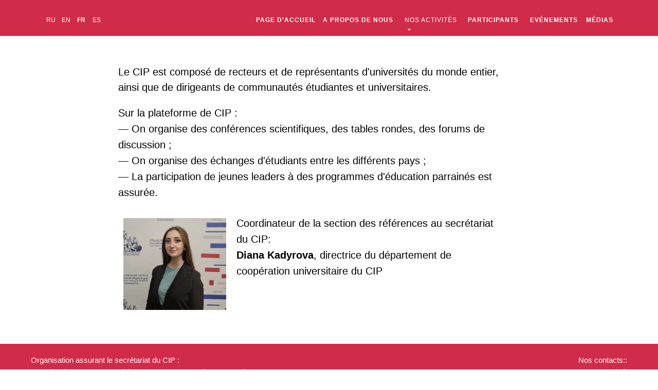

--- FILE ---
content_type: text/html; charset=UTF-8
request_url: https://ip-congress.org/sciences
body_size: 6284
content:
<!DOCTYPE html><html><head><meta charset="utf-8" /><meta http-equiv="Content-Type" content="text/html; charset=utf-8" /><meta name="viewport" content="width=1280" /><script type="text/javascript">window.noAdaptive=true;</script> <!--metatextblock--><title>Sciences</title><meta property="og:url" content="https://ip-congress.org/sciences" /><meta property="og:title" content="Sciences" /><meta property="og:description" content="" /><meta property="og:type" content="website" /><link rel="canonical" href="https://ip-congress.org/sciences"><!--/metatextblock--><meta name="format-detection" content="telephone=no" /><meta http-equiv="x-dns-prefetch-control" content="on"><link rel="dns-prefetch" href="https://ws.tildacdn.com"><link rel="dns-prefetch" href="https://static.tildacdn.com"><link rel="dns-prefetch" href="https://fonts.tildacdn.com"><link rel="shortcut icon" href="https://static.tildacdn.com/tild3635-3865-4437-b537-326334386434/favicon_1.ico" type="image/x-icon" /><!-- Assets --><script src="https://neo.tildacdn.com/js/tilda-fallback-1.0.min.js" async charset="utf-8"></script><link rel="stylesheet" href="https://static.tildacdn.com/css/tilda-grid-3.0.min.css" type="text/css" media="all" onerror="this.loaderr='y';"/><link rel="stylesheet" href="/tilda-blocks-page35554051.min.css?t=1706248051" type="text/css" media="all" onerror="this.loaderr='y';" /><link rel="stylesheet" href="https://static.tildacdn.com/css/highlight.min.css" type="text/css" media="all" onerror="this.loaderr='y';" /><script type="text/javascript">TildaFonts = ["2485","2488","2491","2494"];</script><script type="text/javascript" src="https://static.tildacdn.com/js/tilda-fonts.min.js" charset="utf-8" onerror="this.loaderr='y';"></script><script nomodule src="https://static.tildacdn.com/js/tilda-polyfill-1.0.min.js" charset="utf-8"></script><script type="text/javascript">function t_onReady(func) {
if (document.readyState != 'loading') {
func();
} else {
document.addEventListener('DOMContentLoaded', func);
}
}
function t_onFuncLoad(funcName, okFunc, time) {
if (typeof window[funcName] === 'function') {
okFunc();
} else {
setTimeout(function() {
t_onFuncLoad(funcName, okFunc, time);
},(time || 100));
}
}function t396_initialScale(t){t=document.getElementById("rec"+t);if(t){t=t.querySelector(".t396__artboard");if(t){var e,r=document.documentElement.clientWidth,a=[];if(l=t.getAttribute("data-artboard-screens"))for(var l=l.split(","),i=0;i<l.length;i++)a[i]=parseInt(l[i],10);else a=[320,480,640,960,1200];for(i=0;i<a.length;i++){var o=a[i];o<=r&&(e=o)}var n="edit"===window.allrecords.getAttribute("data-tilda-mode"),d="center"===t396_getFieldValue(t,"valign",e,a),u="grid"===t396_getFieldValue(t,"upscale",e,a),c=t396_getFieldValue(t,"height_vh",e,a),g=t396_getFieldValue(t,"height",e,a),s=!!window.opr&&!!window.opr.addons||!!window.opera||-1!==navigator.userAgent.indexOf(" OPR/");if(!n&&d&&!u&&!c&&g&&!s){for(var _=parseFloat((r/e).toFixed(3)),f=[t,t.querySelector(".t396__carrier"),t.querySelector(".t396__filter")],i=0;i<f.length;i++)f[i].style.height=Math.floor(parseInt(g,10)*_)+"px";t396_scaleInitial__getElementsToScale(t).forEach(function(t){t.style.zoom=_})}}}}function t396_scaleInitial__getElementsToScale(t){t=Array.prototype.slice.call(t.querySelectorAll(".t396__elem"));if(!t.length)return[];var e=[];return(t=t.filter(function(t){t=t.closest('.t396__group[data-group-type-value="physical"]');return!t||(-1===e.indexOf(t)&&e.push(t),!1)})).concat(e)}function t396_getFieldValue(t,e,r,a){var l=a[a.length-1],i=r===l?t.getAttribute("data-artboard-"+e):t.getAttribute("data-artboard-"+e+"-res-"+r);if(!i)for(var o=0;o<a.length;o++){var n=a[o];if(!(n<=r)&&(i=n===l?t.getAttribute("data-artboard-"+e):t.getAttribute("data-artboard-"+e+"-res-"+n)))break}return i}</script><script src="https://static.tildacdn.com/js/jquery-1.10.2.min.js" charset="utf-8" onerror="this.loaderr='y';"></script> <script src="https://static.tildacdn.com/js/tilda-scripts-3.0.min.js" charset="utf-8" defer onerror="this.loaderr='y';"></script><script src="/tilda-blocks-page35554051.min.js?t=1706248051" charset="utf-8" async onerror="this.loaderr='y';"></script><script src="https://static.tildacdn.com/js/tilda-lazyload-1.0.min.js" charset="utf-8" async onerror="this.loaderr='y';"></script><script src="https://static.tildacdn.com/js/tilda-zero-1.1.min.js" charset="utf-8" async onerror="this.loaderr='y';"></script><script src="https://static.tildacdn.com/js/tilda-submenublocks-1.0.min.js" charset="utf-8" async onerror="this.loaderr='y';"></script><script src="https://static.tildacdn.com/js/highlight.min.js" charset="utf-8" onerror="this.loaderr='y';"></script><script src="https://static.tildacdn.com/js/tilda-zero-scale-1.0.min.js" charset="utf-8" async onerror="this.loaderr='y';"></script><script src="https://static.tildacdn.com/js/tilda-events-1.0.min.js" charset="utf-8" async onerror="this.loaderr='y';"></script><script type="text/javascript">window.dataLayer = window.dataLayer || [];</script><style>body {
-webkit-text-size-adjust: 100%;
-moz-text-size-adjust: 100%;
-ms-text-size-adjust: 100%;
text-size-adjust: 100%;
}</style><script type="text/javascript">(function () {
if((/bot|google|yandex|baidu|bing|msn|duckduckbot|teoma|slurp|crawler|spider|robot|crawling|facebook/i.test(navigator.userAgent))===false && typeof(sessionStorage)!='undefined' && sessionStorage.getItem('visited')!=='y' && document.visibilityState){
var style=document.createElement('style');
style.type='text/css';
style.innerHTML='@media screen and (min-width: 980px) {.t-records {opacity: 0;}.t-records_animated {-webkit-transition: opacity ease-in-out .2s;-moz-transition: opacity ease-in-out .2s;-o-transition: opacity ease-in-out .2s;transition: opacity ease-in-out .2s;}.t-records.t-records_visible {opacity: 1;}}';
document.getElementsByTagName('head')[0].appendChild(style);
function t_setvisRecs(){
var alr=document.querySelectorAll('.t-records');
Array.prototype.forEach.call(alr, function(el) {
el.classList.add("t-records_animated");
});
setTimeout(function () {
Array.prototype.forEach.call(alr, function(el) {
el.classList.add("t-records_visible");
});
sessionStorage.setItem("visited", "y");
}, 400);
} 
document.addEventListener('DOMContentLoaded', t_setvisRecs);
}
})();</script></head><body class="t-body" style="margin:0;"><!--allrecords--><div id="allrecords" class="t-records" data-hook="blocks-collection-content-node" data-tilda-project-id="4785884" data-tilda-page-id="35554051" data-tilda-page-alias="sciences" data-tilda-formskey="771877af3e038ac2113fcfd5cf9e3a0e" data-tilda-lazy="yes" ><div id="rec574525493" class="r t-rec" style=" " data-animationappear="off" data-record-type="396" ><!-- T396 --><style>#rec574525493 .t396__artboard {height: 70px; background-color: #d02c49; }#rec574525493 .t396__filter {height: 70px; }#rec574525493 .t396__carrier{height: 70px;background-position: center center;background-attachment: scroll;background-size: cover;background-repeat: no-repeat;}@media screen and (max-width: 1199px) {#rec574525493 .t396__artboard {}#rec574525493 .t396__filter {}#rec574525493 .t396__carrier {background-attachment: scroll;}}@media screen and (max-width: 959px) {#rec574525493 .t396__artboard {}#rec574525493 .t396__filter {}#rec574525493 .t396__carrier {background-attachment: scroll;}}@media screen and (max-width: 639px) {#rec574525493 .t396__artboard {}#rec574525493 .t396__filter {}#rec574525493 .t396__carrier {background-attachment: scroll;}}@media screen and (max-width: 479px) {#rec574525493 .t396__artboard {}#rec574525493 .t396__filter {}#rec574525493 .t396__carrier {background-attachment: scroll;}} #rec574525493 .tn-elem[data-elem-id="1679383070983"] { color: #ffffff; z-index: 2; top: 30px;left: calc(50% - 600px + 458px);width: 122px;}#rec574525493 .tn-elem[data-elem-id="1679383070983"] .tn-atom { color: #ffffff; font-size: 12px; font-family: 'Mediator',Arial,sans-serif; line-height: 1.55; font-weight: 700; letter-spacing: 1px; background-position: center center;border-color: transparent ;border-style: solid ; }@media screen and (max-width: 1199px) {}@media screen and (max-width: 959px) {}@media screen and (max-width: 639px) {}@media screen and (max-width: 479px) {} #rec574525493 .tn-elem[data-elem-id="1679383144005"] { color: #ffffff; z-index: 3; top: 30px;left: calc(50% - 600px + 588px);width: 149px;}#rec574525493 .tn-elem[data-elem-id="1679383144005"] .tn-atom { color: #ffffff; font-size: 12px; font-family: 'Mediator',Arial,sans-serif; line-height: 1.55; font-weight: 700; letter-spacing: 1px; background-position: center center;border-color: transparent ;border-style: solid ; }@media screen and (max-width: 1199px) {}@media screen and (max-width: 959px) {}@media screen and (max-width: 639px) {}@media screen and (max-width: 479px) {} #rec574525493 .tn-elem[data-elem-id="1679383171850"] { color: #ffffff; z-index: 4; top: 30px;left: calc(50% - 600px + 747px);width: 106px;}#rec574525493 .tn-elem[data-elem-id="1679383171850"] .tn-atom { color: #ffffff; font-size: 12px; font-family: 'Mediator',Arial,sans-serif; line-height: 1.55; font-weight: 400; letter-spacing: 1px; background-position: center center;border-color: transparent ;border-style: solid ; }@media screen and (max-width: 1199px) {}@media screen and (max-width: 959px) {}@media screen and (max-width: 639px) {}@media screen and (max-width: 479px) {} #rec574525493 .tn-elem[data-elem-id="1679383187401"] { color: #ffffff; z-index: 5; top: 30px;left: calc(50% - 600px + 870px);width: 83px;}#rec574525493 .tn-elem[data-elem-id="1679383187401"] .tn-atom { color: #ffffff; font-size: 12px; font-family: 'Mediator',Arial,sans-serif; line-height: 1.55; font-weight: 600; letter-spacing: 1px; background-position: center center;border-color: transparent ;border-style: solid ; }@media screen and (max-width: 1199px) {}@media screen and (max-width: 959px) {}@media screen and (max-width: 639px) {}@media screen and (max-width: 479px) {} #rec574525493 .tn-elem[data-elem-id="1679383211661"] { color: #ffffff; z-index: 6; top: 30px;left: calc(50% - 600px + 991px);width: 83px;}#rec574525493 .tn-elem[data-elem-id="1679383211661"] .tn-atom { color: #ffffff; font-size: 12px; font-family: 'Mediator',Arial,sans-serif; line-height: 1.55; font-weight: 600; letter-spacing: 1px; background-position: center center;border-color: transparent ;border-style: solid ; }@media screen and (max-width: 1199px) {}@media screen and (max-width: 959px) {}@media screen and (max-width: 639px) {}@media screen and (max-width: 479px) {} #rec574525493 .tn-elem[data-elem-id="1679383226127"] { color: #ffffff; z-index: 7; top: 30px;left: calc(50% - 600px + 1100px);width: 83px;}#rec574525493 .tn-elem[data-elem-id="1679383226127"] .tn-atom { color: #ffffff; font-size: 12px; font-family: 'Mediator',Arial,sans-serif; line-height: 1.55; font-weight: 600; letter-spacing: 1px; background-position: center center;border-color: transparent ;border-style: solid ; }@media screen and (max-width: 1199px) {}@media screen and (max-width: 959px) {}@media screen and (max-width: 639px) {}@media screen and (max-width: 479px) {} #rec574525493 .tn-elem[data-elem-id="1679383259259"] { color: #ffffff; z-index: 8; top: 30px;left: calc(50% - 600px + 50px);width: 28px;}#rec574525493 .tn-elem[data-elem-id="1679383259259"] .tn-atom { color: #ffffff; font-size: 12px; font-family: 'Mediator',Arial,sans-serif; line-height: 1.55; font-weight: 400; background-position: center center;border-color: transparent ;border-style: solid ; }@media screen and (max-width: 1199px) {}@media screen and (max-width: 959px) {}@media screen and (max-width: 639px) {}@media screen and (max-width: 479px) {} #rec574525493 .tn-elem[data-elem-id="1679383306090"] { color: #ffffff; z-index: 9; top: 30px;left: calc(50% - 600px + 80px);width: 28px;}#rec574525493 .tn-elem[data-elem-id="1679383306090"] .tn-atom { color: #ffffff; font-size: 12px; font-family: 'Mediator',Arial,sans-serif; line-height: 1.55; font-weight: 400; background-position: center center;border-color: transparent ;border-style: solid ; }@media screen and (max-width: 1199px) {}@media screen and (max-width: 959px) {}@media screen and (max-width: 639px) {}@media screen and (max-width: 479px) {} #rec574525493 .tn-elem[data-elem-id="1679383321464"] { color: #ffffff; z-index: 10; top: 30px;left: calc(50% - 600px + 110px);width: 28px;}#rec574525493 .tn-elem[data-elem-id="1679383321464"] .tn-atom { color: #ffffff; font-size: 12px; font-family: 'Mediator',Arial,sans-serif; line-height: 1.55; font-weight: 700; background-position: center center;border-color: transparent ;border-style: solid ; }@media screen and (max-width: 1199px) {}@media screen and (max-width: 959px) {}@media screen and (max-width: 639px) {}@media screen and (max-width: 479px) {} #rec574525493 .tn-elem[data-elem-id="1679392395057"] { color: #ffffff; z-index: 11; top: 30px;left: calc(50% - 600px + 140px);width: 28px;}#rec574525493 .tn-elem[data-elem-id="1679392395057"] .tn-atom { color: #ffffff; font-size: 12px; font-family: 'Mediator',Arial,sans-serif; line-height: 1.55; font-weight: 400; background-position: center center;border-color: transparent ;border-style: solid ; }@media screen and (max-width: 1199px) {}@media screen and (max-width: 959px) {}@media screen and (max-width: 639px) {}@media screen and (max-width: 479px) {}</style><div class='t396'><div class="t396__artboard" data-artboard-recid="574525493" data-artboard-screens="320,480,640,960,1200" data-artboard-height="70" data-artboard-valign="center" data-artboard-upscale="grid" 
><div class="t396__carrier" data-artboard-recid="574525493"></div><div class="t396__filter" data-artboard-recid="574525493"></div><div class='t396__elem tn-elem tn-elem__5745254931679383070983' data-elem-id='1679383070983' data-elem-type='text' data-field-top-value="30" data-field-left-value="458" data-field-width-value="122" data-field-axisy-value="top" data-field-axisx-value="left" data-field-container-value="grid" data-field-topunits-value="px" data-field-leftunits-value="px" data-field-heightunits-value="" data-field-widthunits-value="px"
><div class='tn-atom'><a href="https://www.ip-congress.org/fr"style="color: inherit">PAGE D’ACCUEIL</a></div> </div><div class='t396__elem tn-elem tn-elem__5745254931679383144005' data-elem-id='1679383144005' data-elem-type='text' data-field-top-value="30" data-field-left-value="588" data-field-width-value="149" data-field-axisy-value="top" data-field-axisx-value="left" data-field-container-value="grid" data-field-topunits-value="px" data-field-leftunits-value="px" data-field-heightunits-value="" data-field-widthunits-value="px"
><div class='tn-atom'><a href="https://ip-congress.org/aproposdenous"style="color: inherit">A PROPOS DE NOUS</a></div> </div><div class='t396__elem tn-elem tn-elem__5745254931679383171850' data-elem-id='1679383171850' data-elem-type='text' data-field-top-value="30" data-field-left-value="747" data-field-width-value="106" data-field-axisy-value="top" data-field-axisx-value="left" data-field-container-value="grid" data-field-topunits-value="px" data-field-leftunits-value="px" data-field-heightunits-value="" data-field-widthunits-value="px"
><div class='tn-atom'><a href="#submenu:more"style="color: inherit">NOS ACTIVITÉS</a></div> </div><div class='t396__elem tn-elem tn-elem__5745254931679383187401' data-elem-id='1679383187401' data-elem-type='text' data-field-top-value="30" data-field-left-value="870" data-field-width-value="83" data-field-axisy-value="top" data-field-axisx-value="left" data-field-container-value="grid" data-field-topunits-value="px" data-field-leftunits-value="px" data-field-heightunits-value="" data-field-widthunits-value="px"
><div class='tn-atom'><a href="https://ip-congress.org/participantsfr"style="color: inherit"><strong>PARTICIPANTS</strong></a></div> </div><div class='t396__elem tn-elem tn-elem__5745254931679383211661' data-elem-id='1679383211661' data-elem-type='text' data-field-top-value="30" data-field-left-value="991" data-field-width-value="83" data-field-axisy-value="top" data-field-axisx-value="left" data-field-container-value="grid" data-field-topunits-value="px" data-field-leftunits-value="px" data-field-heightunits-value="" data-field-widthunits-value="px"
><div class='tn-atom'><a href="https://ip-congress.org/evenements"style="color: inherit"><strong>EVÉNEMENTS</strong></a></div> </div><div class='t396__elem tn-elem tn-elem__5745254931679383226127' data-elem-id='1679383226127' data-elem-type='text' data-field-top-value="30" data-field-left-value="1100" data-field-width-value="83" data-field-axisy-value="top" data-field-axisx-value="left" data-field-container-value="grid" data-field-topunits-value="px" data-field-leftunits-value="px" data-field-heightunits-value="" data-field-widthunits-value="px"
><div class='tn-atom'><a href="https://ip-congress.org/medias"style="color: inherit"><strong>MÉDIAS</strong></a></div> </div><div class='t396__elem tn-elem tn-elem__5745254931679383259259' data-elem-id='1679383259259' data-elem-type='text' data-field-top-value="30" data-field-left-value="50" data-field-width-value="28" data-field-axisy-value="top" data-field-axisx-value="left" data-field-container-value="grid" data-field-topunits-value="px" data-field-leftunits-value="px" data-field-heightunits-value="" data-field-widthunits-value="px"
><div class='tn-atom'><a href="https://www.ip-congress.org/ru"style="color: inherit">RU</a></div> </div><div class='t396__elem tn-elem tn-elem__5745254931679383306090' data-elem-id='1679383306090' data-elem-type='text' data-field-top-value="30" data-field-left-value="80" data-field-width-value="28" data-field-axisy-value="top" data-field-axisx-value="left" data-field-container-value="grid" data-field-topunits-value="px" data-field-leftunits-value="px" data-field-heightunits-value="" data-field-widthunits-value="px"
><div class='tn-atom'><a href="http://www.ip-congress.org/home"style="color: inherit">EN</a></div> </div><div class='t396__elem tn-elem tn-elem__5745254931679383321464' data-elem-id='1679383321464' data-elem-type='text' data-field-top-value="30" data-field-left-value="110" data-field-width-value="28" data-field-axisy-value="top" data-field-axisx-value="left" data-field-container-value="grid" data-field-topunits-value="px" data-field-leftunits-value="px" data-field-heightunits-value="" data-field-widthunits-value="px"
><div class='tn-atom'><a href="https://ip-congress.org/fr"style="color: inherit">FR</a></div> </div><div class='t396__elem tn-elem tn-elem__5745254931679392395057' data-elem-id='1679392395057' data-elem-type='text' data-field-top-value="30" data-field-left-value="140" data-field-width-value="28" data-field-axisy-value="top" data-field-axisx-value="left" data-field-container-value="grid" data-field-topunits-value="px" data-field-leftunits-value="px" data-field-heightunits-value="" data-field-widthunits-value="px"
><div class='tn-atom'><a href="https://ip-congress.org/inicio"style="color: inherit">ES</a></div> </div></div> </div> <script>t_onReady(function () {
t_onFuncLoad('t396_init', function () {
t396_init('574525493');
});
});</script><!-- /T396 --></div><div id="rec574524664" class="r t-rec" style=" " data-animationappear="off" data-record-type="794" ><!-- T794 --><div class="t794" data-tooltip-hook="#submenu:more" data-tooltip-margin="15px" data-add-arrow="on"><div class="t794__tooltip-menu"><div class="t794__tooltip-menu-corner"></div><div class="t794__tooltip-menu-corner-border"></div><div class="t794__content"><ul class="t794__list" role="menu" aria-label=""><li class="t794__list_item t-submenublocks__item t-name t-name_xs"><a class="t794__typo t794__typo_574524664 t794__link t-name t-name_xs" 
role="menuitem" 
href="https://www.ip-congress.org/Projets" 
style="" data-menu-item-number="1">Projets</a></li><li class="t794__list_item t-submenublocks__item t-name t-name_xs"><a class="t794__typo t794__typo_574524664 t794__link t-name t-name_xs" 
role="menuitem" 
href="https://ip-congress.org/sciences" 
style="" data-menu-item-number="2">La science</a></li><li class="t794__list_item t-submenublocks__item t-name t-name_xs"><a class="t794__typo t794__typo_574524664 t794__link t-name t-name_xs" 
role="menuitem" 
href="https://ip-congress.org/lesmedias" 
style="" data-menu-item-number="3">Les médias</a></li></ul></div></div></div><script>t_onReady(function() {
t_onFuncLoad('t794_init', function() {
t794_init('574524664');
});
});</script><style>#rec574524664 .t794__tooltip-menu,
a[data-tooltip-menu-id="574524664"] + .t794__tooltip-menu {
background-color:#ffffff; text-align:center; max-width:100px; border-radius:3px; box-shadow: 0px 0px 7px 0px rgba(0, 0, 0, 0.20); }
#rec574524664 .t794__tooltip-menu-corner-border_top {
border-top-color: #ffffff;
}
#rec574524664 .t794__tooltip-menu-corner-border_bottom {
border-bottom-color: #ffffff;
}
#rec574524664 .t794__tooltip-menu-corner_top {
border-top-color: #eee;
}
#rec574524664 .t794__tooltip-menu-corner_bottom {
border-bottom-color: #eee;
}
@media screen and (max-width: 980px) {
a[data-tooltip-menu-id="574524664"] + .t794__tooltip-menu {
max-width: 100%;
}
}</style><style></style></div><div id="rec574524665" class="r t-rec" style=" " data-animationappear="off" data-record-type="131" ><!-- T123 --><div class="t123" ><div class="t-container_100 "><div class="t-width t-width_100 ">

			<!-- Тильдошная Прилипающее меню -->
<style>
 /* Sticky блок - замените на Id блока который должен прилипнуть */
#rec574525493  {
  position: sticky;
  position: -webkit-sticky;
  z-index: 999;
  top: 0px;
 }

.t-records {
  overflow-x: unset !important;
}
</style>

<script>
$(function stickyMenu() {
	$(window).on('scroll', function () {
		let stickyBlock   = '#rec135372713', // ID sticky блока - замените на Id прилипающего блока
		stopBlock         = '#rec135377063', // ID стоп блока - замените на Id блока перед которым блок стики должен отлипнуть 
		scrollTop         = $(window).scrollTop(),
		elementOffset;
		if ($(stopBlock).length > 0) {
		  elementOffset = $(stopBlock).offset().top
		}
		let distance      = (elementOffset - scrollTop),
		height            = $(stickyBlock).height(),
		slide             = ( height - distance);

		if(distance <=  height) {
			 $(stickyBlock).css('transform','translateY(-' + slide + 'px)')
		} else {
			$(stickyBlock).css('transform','translateY(0)')
		}
	});
})
</script>
			 
			
</div> </div></div></div><div id="rec574506379" class="r t-rec" style=" " data-animationappear="off" data-record-type="396" ><!-- T396 --><style>#rec574506379 .t396__artboard {height: 600px; background-color: #ffffff; }#rec574506379 .t396__filter {height: 600px; }#rec574506379 .t396__carrier{height: 600px;background-position: center center;background-attachment: scroll;background-size: cover;background-repeat: no-repeat;}@media screen and (max-width: 1199px) {#rec574506379 .t396__artboard {}#rec574506379 .t396__filter {}#rec574506379 .t396__carrier {background-attachment: scroll;}}@media screen and (max-width: 959px) {#rec574506379 .t396__artboard {}#rec574506379 .t396__filter {}#rec574506379 .t396__carrier {background-attachment: scroll;}}@media screen and (max-width: 639px) {#rec574506379 .t396__artboard {}#rec574506379 .t396__filter {}#rec574506379 .t396__carrier {background-attachment: scroll;}}@media screen and (max-width: 479px) {#rec574506379 .t396__artboard {}#rec574506379 .t396__filter {}#rec574506379 .t396__carrier {background-attachment: scroll;}} #rec574506379 .tn-elem[data-elem-id="1679477359932"] { color: #000000; z-index: 1; top: 55px;left: calc(50% - 600px + 190px);width: 741px;}#rec574506379 .tn-elem[data-elem-id="1679477359932"] .tn-atom { color: #000000; font-size: 20px; font-family: 'Mediator',Arial,sans-serif; line-height: 1.5; font-weight: 400; background-position: center center;border-color: transparent ;border-style: solid ; }@media screen and (max-width: 1199px) {}@media screen and (max-width: 959px) {}@media screen and (max-width: 639px) {}@media screen and (max-width: 479px) {} #rec574506379 .tn-elem[data-elem-id="1679565051872"] { color: #000000; z-index: 2; top: 135px;left: calc(50% - 600px + 190px);width: 743px;}#rec574506379 .tn-elem[data-elem-id="1679565051872"] .tn-atom { color: #000000; font-size: 20px; font-family: 'Mediator',Arial,sans-serif; line-height: 1.55; font-weight: 400; background-position: center center;border-color: transparent ;border-style: solid ; }@media screen and (max-width: 1199px) {}@media screen and (max-width: 959px) {}@media screen and (max-width: 639px) {}@media screen and (max-width: 479px) {} #rec574506379 .tn-elem[data-elem-id="1679565118182"] { color: #000000; z-index: 3; top: 350px;left: calc(50% - 600px + 420px);width: 508px;}#rec574506379 .tn-elem[data-elem-id="1679565118182"] .tn-atom { color: #000000; font-size: 20px; font-family: 'Mediator',Arial,sans-serif; line-height: 1.55; font-weight: 400; background-position: center center;border-color: transparent ;border-style: solid ; }@media screen and (max-width: 1199px) {}@media screen and (max-width: 959px) {}@media screen and (max-width: 639px) {}@media screen and (max-width: 479px) {} #rec574506379 .tn-elem[data-elem-id="1679565162004"] { z-index: 4; top: 355px;left: calc(50% - 600px + 200px);width: 200px;}#rec574506379 .tn-elem[data-elem-id="1679565162004"] .tn-atom { background-position: center center;border-color: transparent ;border-style: solid ; }@media screen and (max-width: 1199px) {}@media screen and (max-width: 959px) {}@media screen and (max-width: 639px) {}@media screen and (max-width: 479px) {}</style><div class='t396'><div class="t396__artboard" data-artboard-recid="574506379" data-artboard-screens="320,480,640,960,1200" data-artboard-height="600" data-artboard-valign="center" data-artboard-upscale="grid" 
><div class="t396__carrier" data-artboard-recid="574506379"></div><div class="t396__filter" data-artboard-recid="574506379"></div><div class='t396__elem tn-elem tn-elem__5745063791679477359932' data-elem-id='1679477359932' data-elem-type='text' data-field-top-value="55" data-field-left-value="190" data-field-width-value="741" data-field-axisy-value="top" data-field-axisx-value="left" data-field-container-value="grid" data-field-topunits-value="px" data-field-leftunits-value="px" data-field-heightunits-value="" data-field-widthunits-value="px"
><div class='tn-atom'field='tn_text_1679477359932'>Le CIP est composé de recteurs et de représentants d'universités du monde entier, ainsi que de dirigeants de communautés étudiantes et universitaires. </div> </div><div class='t396__elem tn-elem tn-elem__5745063791679565051872' data-elem-id='1679565051872' data-elem-type='text' data-field-top-value="135" data-field-left-value="190" data-field-width-value="743" data-field-axisy-value="top" data-field-axisx-value="left" data-field-container-value="grid" data-field-topunits-value="px" data-field-leftunits-value="px" data-field-heightunits-value="" data-field-widthunits-value="px"
><div class='tn-atom'field='tn_text_1679565051872'>Sur la plateforme de CIP :<br />— On organise des conférences scientifiques, des tables rondes, des forums de discussion ;<br />— On organise des échanges d'étudiants entre les différents pays ;<br />— La participation de jeunes leaders à des programmes d'éducation parrainés est assurée.</div> </div><div class='t396__elem tn-elem tn-elem__5745063791679565118182' data-elem-id='1679565118182' data-elem-type='text' data-field-top-value="350" data-field-left-value="420" data-field-width-value="508" data-field-axisy-value="top" data-field-axisx-value="left" data-field-container-value="grid" data-field-topunits-value="px" data-field-leftunits-value="px" data-field-heightunits-value="" data-field-widthunits-value="px"
><div class='tn-atom'field='tn_text_1679565118182'>Coordinateur de la section des références au secrétariat du CIP:<br /><strong>Diana Kadyrova</strong>, directrice du département de coopération universitaire du CIP</div> </div><div class='t396__elem tn-elem tn-elem__5745063791679565162004' data-elem-id='1679565162004' data-elem-type='image' data-field-top-value="355" data-field-left-value="200" data-field-width-value="200" data-field-axisy-value="top" data-field-axisx-value="left" data-field-container-value="grid" data-field-topunits-value="px" data-field-leftunits-value="px" data-field-heightunits-value="" data-field-widthunits-value="px" data-field-filewidth-value="560" data-field-fileheight-value="501" 
><div class='tn-atom' ><img class='tn-atom__img t-img' data-original='https://static.tildacdn.com/tild3430-3562-4261-a261-623263363837/__2022-06-04__135023.png' alt='' imgfield='tn_img_1679565162004' /></div></div></div> </div> <script>t_onReady(function () {
t_onFuncLoad('t396_init', function () {
t396_init('574506379');
});
});</script><!-- /T396 --></div><div id="rec574507045" class="r t-rec" style=" " data-animationappear="off" data-record-type="396" ><!-- T396 --><style>#rec574507045 .t396__artboard {height: 200px; background-color: #d02c49; }#rec574507045 .t396__filter {height: 200px; }#rec574507045 .t396__carrier{height: 200px;background-position: center center;background-attachment: scroll;background-size: cover;background-repeat: no-repeat;}@media screen and (max-width: 1199px) {#rec574507045 .t396__artboard {}#rec574507045 .t396__filter {}#rec574507045 .t396__carrier {background-attachment: scroll;}}@media screen and (max-width: 959px) {#rec574507045 .t396__artboard {}#rec574507045 .t396__filter {}#rec574507045 .t396__carrier {background-attachment: scroll;}}@media screen and (max-width: 639px) {#rec574507045 .t396__artboard {}#rec574507045 .t396__filter {}#rec574507045 .t396__carrier {background-attachment: scroll;}}@media screen and (max-width: 479px) {#rec574507045 .t396__artboard {}#rec574507045 .t396__filter {}#rec574507045 .t396__carrier {background-attachment: scroll;}} #rec574507045 .tn-elem[data-elem-id="1678341909900"] { color: #ffffff; text-align: right; z-index: 1; top: 20px;left: calc(50% - 600px + 620px);width: 560px;}#rec574507045 .tn-elem[data-elem-id="1678341909900"] .tn-atom { color: #ffffff; font-size: 15px; font-family: 'Mediator',Arial,sans-serif; line-height: 1.55; font-weight: 400; background-position: center center;border-color: transparent ;border-style: solid ; }@media screen and (max-width: 1199px) {}@media screen and (max-width: 959px) {}@media screen and (max-width: 639px) {}@media screen and (max-width: 479px) {} #rec574507045 .tn-elem[data-elem-id="1678341947132"] { color: #ffffff; z-index: 2; top: 20px;left: calc(50% - 600px + 20px);width: 560px;}#rec574507045 .tn-elem[data-elem-id="1678341947132"] .tn-atom { color: #ffffff; font-size: 15px; font-family: 'Mediator',Arial,sans-serif; line-height: 1.55; font-weight: 400; background-position: center center;border-color: transparent ;border-style: solid ; }@media screen and (max-width: 1199px) {}@media screen and (max-width: 959px) {}@media screen and (max-width: 639px) {}@media screen and (max-width: 479px) {}</style><div class='t396'><div class="t396__artboard" data-artboard-recid="574507045" data-artboard-screens="320,480,640,960,1200" data-artboard-height="200" data-artboard-valign="center" data-artboard-upscale="grid" 
><div class="t396__carrier" data-artboard-recid="574507045"></div><div class="t396__filter" data-artboard-recid="574507045"></div><div class='t396__elem tn-elem tn-elem__5745070451678341909900' data-elem-id='1678341909900' data-elem-type='text' data-field-top-value="20" data-field-left-value="620" data-field-width-value="560" data-field-axisy-value="top" data-field-axisx-value="left" data-field-container-value="grid" data-field-topunits-value="px" data-field-leftunits-value="px" data-field-heightunits-value="" data-field-widthunits-value="px"
><div class='tn-atom'field='tn_text_1678341909900'>Nos contacts::<br />+7 342 202 83 83 (tel)<br />+7 982 481 83 83 (Telegram, WhatsApp)<br />info@ip-congress.org (email)<br /><br /></div> </div><div class='t396__elem tn-elem tn-elem__5745070451678341947132' data-elem-id='1678341947132' data-elem-type='text' data-field-top-value="20" data-field-left-value="20" data-field-width-value="560" data-field-axisy-value="top" data-field-axisx-value="left" data-field-container-value="grid" data-field-topunits-value="px" data-field-leftunits-value="px" data-field-heightunits-value="" data-field-widthunits-value="px"
><div class='tn-atom'field='tn_text_1678341947132'>Organisation assurant le secrétariat du CIP :<br />Organisation non commerciale autonome «Centre des Jeunes de Perm».<br /><br /><strong>NIF:</strong> 5903130779<br /><strong>CMIR:</strong> 590301001<br /><strong>NPEE:</strong> 1175958006223<br /><strong>Adresse</strong> : 614000, Russie, Perm, rue Gorky 14A<br /><br /></div> </div></div> </div> <script>t_onReady(function () {
t_onFuncLoad('t396_init', function () {
t396_init('574507045');
});
});</script><!-- /T396 --></div></div><!--/allrecords--><!-- Stat --><script type="text/javascript">if (! window.mainTracker) { window.mainTracker = 'tilda'; }
setTimeout(function(){ (function (d, w, k, o, g) { var n=d.getElementsByTagName(o)[0],s=d.createElement(o),f=function(){n.parentNode.insertBefore(s,n);}; s.type = "text/javascript"; s.async = true; s.key = k; s.id = "tildastatscript"; s.src=g; if (w.opera=="[object Opera]") {d.addEventListener("DOMContentLoaded", f, false);} else { f(); } })(document, window, '8460e76f7937e020034f6dcec45412e2','script','https://static.tildacdn.com/js/tilda-stat-1.0.min.js');
}, 2000); </script><script type="text/javascript">t_onReady(function() {
if (typeof window.noAdaptive !== "undefined" && window.noAdaptive && (/Android|webOS|iPhone|iPad|iPod|BlackBerry|IEMobile|Opera Mini/i.test(navigator.userAgent)) ) {
document.querySelectorAll('table[class*="blocktable"], div[class^="t-carousel__inner"], div[class^="t121"] > center > div, div[class^="t224__blocktable"], div[class*="t306__table-cell"], div[class^="t336__table"], div[class^="t347__table"], div[class^="t401__table"], div[class^="t406__table"], div[class^="t424__box-img"], div[class*="t431__tbody"], div[class*="t433__contentbox"], div[class^="t477__blockimg"], div[class^="t477__textwrapper"], div[class^="t479__videowrapper"] > div, div[class^="t480__textwrapper"], div[class^="t544__blockimg"], div[class^="t544__textwrapper"], div[class^="t545__blockimg"], div[class^="t545__textwrapper"], div[class^="t555__contentbox"], div[class^="t570__contentbox"], div[class^="t251__wrapper"]').forEach(function(el){
el.style.setProperty('height', (768 * el.offsetHeight) / window.innerHeight + 'px', 'important');
});
document.querySelectorAll('div[class$="t520__imgcell"], div[class$="t728__imgcell"], div[class^="t136"] > div > div[class^="item"]').forEach(function(el){
el.style.setProperty('min-height', (768 * el.offsetHeight) / window.innerHeight + 'px', 'important');
});
document.querySelectorAll('div[class^="t136"] > div > div[class^="item"] > div[class^="txt-holder"]').forEach(function(el){
el.style.setProperty('top', '0', 'important');
}); 
}
});</script></body></html>